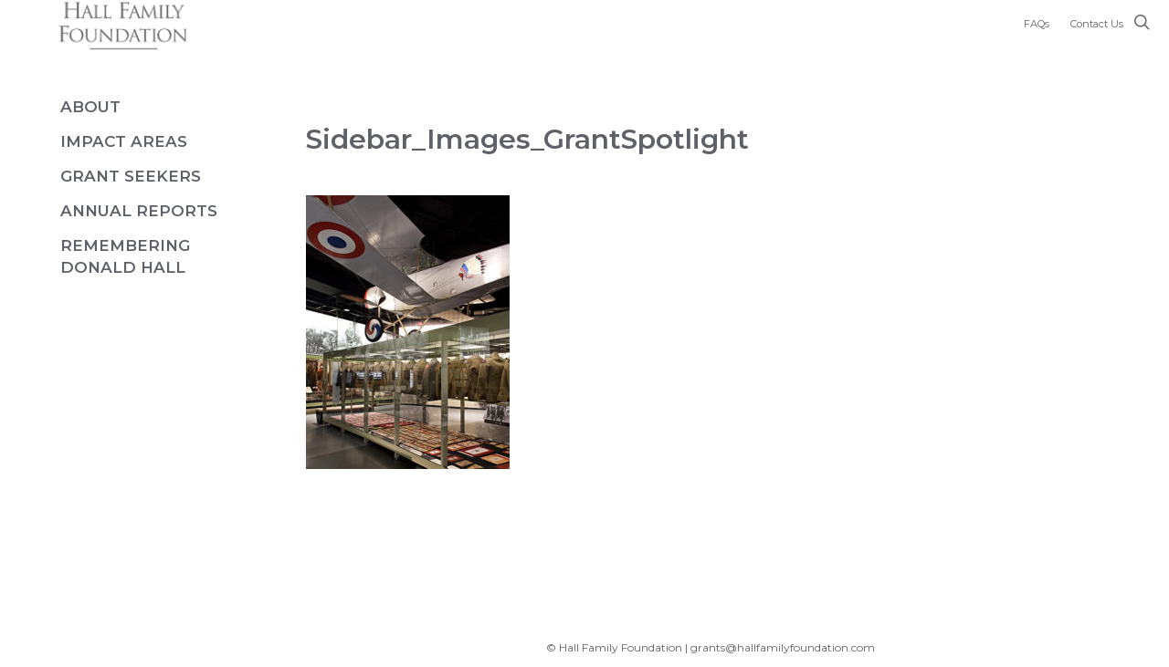

--- FILE ---
content_type: text/html; charset=UTF-8
request_url: https://www.hallfamilyfoundation.org/grant-spotlight/attachment/sidebar_images_grantspotlight/
body_size: 14595
content:
<!doctype html>
<html lang="en-US" class="no-js">
<head>
	<meta charset="UTF-8">
	<meta name="viewport" content="width=device-width, initial-scale=1, maximum-scale=1, user-scalable=0" />		<style type="text/css">
					.heateor_sss_button_instagram span.heateor_sss_svg,a.heateor_sss_instagram span.heateor_sss_svg{background:radial-gradient(circle at 30% 107%,#fdf497 0,#fdf497 5%,#fd5949 45%,#d6249f 60%,#285aeb 90%)}
						div.heateor_sss_horizontal_sharing a.heateor_sss_button_instagram span{background:#FFFFFF!important;}div.heateor_sss_standard_follow_icons_container a.heateor_sss_button_instagram span{background:#FFFFFF;}
										.heateor_sss_horizontal_sharing .heateor_sss_svg,.heateor_sss_standard_follow_icons_container .heateor_sss_svg{
							background-color: #FFFFFF!important;
				background: #FFFFFF!important;
							color: #939598;
						border-width: 0px;
			border-style: solid;
			border-color: transparent;
		}
					div.heateor_sss_horizontal_sharing span.heateor_sss_svg svg:hover path:not(.heateor_sss_no_fill),div.heateor_sss_horizontal_sharing span.heateor_sss_svg svg:hover ellipse, div.heateor_sss_horizontal_sharing span.heateor_sss_svg svg:hover circle, div.heateor_sss_horizontal_sharing span.heateor_sss_svg svg:hover polygon, div.heateor_sss_horizontal_sharing span.heateor_sss_svg svg:hover rect:not(.heateor_sss_no_fill){
		        fill: #55a2b0;
		    }
		    div.heateor_sss_horizontal_sharing span.heateor_sss_svg svg:hover path.heateor_sss_svg_stroke, div.heateor_sss_horizontal_sharing span.heateor_sss_svg svg:hover rect.heateor_sss_svg_stroke{
		    	stroke: #55a2b0;
		    }
				.heateor_sss_horizontal_sharing span.heateor_sss_svg:hover,.heateor_sss_standard_follow_icons_container span.heateor_sss_svg:hover{
							color: #55a2b0;
						border-color: transparent;
		}
		.heateor_sss_vertical_sharing span.heateor_sss_svg,.heateor_sss_floating_follow_icons_container span.heateor_sss_svg{
							color: #fff;
						border-width: 0px;
			border-style: solid;
			border-color: transparent;
		}
						.heateor_sss_vertical_sharing span.heateor_sss_svg:hover,.heateor_sss_floating_follow_icons_container span.heateor_sss_svg:hover{
						border-color: transparent;
		}
		@media screen and (max-width:783px) {.heateor_sss_vertical_sharing{display:none!important}}div.heateor_sss_mobile_footer{display:none;}@media screen and (max-width:783px){div.heateor_sss_bottom_sharing .heateorSssTCBackground{background-color:white}div.heateor_sss_bottom_sharing{width:100%!important;left:0!important;}div.heateor_sss_bottom_sharing a{width:12.5% !important;}div.heateor_sss_bottom_sharing .heateor_sss_svg{width: 100% !important;}div.heateor_sss_bottom_sharing div.heateorSssTotalShareCount{font-size:1em!important;line-height:21px!important}div.heateor_sss_bottom_sharing div.heateorSssTotalShareText{font-size:.7em!important;line-height:0px!important}div.heateor_sss_mobile_footer{display:block;height:30px;}.heateor_sss_bottom_sharing{padding:0!important;display:block!important;width:auto!important;bottom:-2px!important;top: auto!important;}.heateor_sss_bottom_sharing .heateor_sss_square_count{line-height:inherit;}.heateor_sss_bottom_sharing .heateorSssSharingArrow{display:none;}.heateor_sss_bottom_sharing .heateorSssTCBackground{margin-right:1.1em!important}}		</style>
		<meta name='robots' content='index, follow, max-image-preview:large, max-snippet:-1, max-video-preview:-1' />

	<!-- This site is optimized with the Yoast SEO plugin v21.6 - https://yoast.com/wordpress/plugins/seo/ -->
	<title>Sidebar_Images_GrantSpotlight | Hall Family Foundation</title>
	<link rel="canonical" href="https://www.hallfamilyfoundation.org/grant-spotlight/attachment/sidebar_images_grantspotlight/" />
	<meta property="og:locale" content="en_US" />
	<meta property="og:type" content="article" />
	<meta property="og:title" content="Sidebar_Images_GrantSpotlight | Hall Family Foundation" />
	<meta property="og:url" content="https://www.hallfamilyfoundation.org/grant-spotlight/attachment/sidebar_images_grantspotlight/" />
	<meta property="og:site_name" content="Hall Family Foundation" />
	<meta property="og:image" content="https://www.hallfamilyfoundation.org/grant-spotlight/attachment/sidebar_images_grantspotlight" />
	<meta property="og:image:width" content="453" />
	<meta property="og:image:height" content="610" />
	<meta property="og:image:type" content="image/jpeg" />
	<meta name="twitter:card" content="summary_large_image" />
	<script type="application/ld+json" class="yoast-schema-graph">{"@context":"https://schema.org","@graph":[{"@type":"WebPage","@id":"https://www.hallfamilyfoundation.org/grant-spotlight/attachment/sidebar_images_grantspotlight/","url":"https://www.hallfamilyfoundation.org/grant-spotlight/attachment/sidebar_images_grantspotlight/","name":"Sidebar_Images_GrantSpotlight | Hall Family Foundation","isPartOf":{"@id":"https://www.hallfamilyfoundation.org/#website"},"primaryImageOfPage":{"@id":"https://www.hallfamilyfoundation.org/grant-spotlight/attachment/sidebar_images_grantspotlight/#primaryimage"},"image":{"@id":"https://www.hallfamilyfoundation.org/grant-spotlight/attachment/sidebar_images_grantspotlight/#primaryimage"},"thumbnailUrl":"https://www.hallfamilyfoundation.org/wp-content/uploads/2017/12/Sidebar_Images_GrantSpotlight.jpg","datePublished":"2017-12-06T22:25:09+00:00","dateModified":"2017-12-06T22:25:09+00:00","breadcrumb":{"@id":"https://www.hallfamilyfoundation.org/grant-spotlight/attachment/sidebar_images_grantspotlight/#breadcrumb"},"inLanguage":"en-US","potentialAction":[{"@type":"ReadAction","target":["https://www.hallfamilyfoundation.org/grant-spotlight/attachment/sidebar_images_grantspotlight/"]}]},{"@type":"ImageObject","inLanguage":"en-US","@id":"https://www.hallfamilyfoundation.org/grant-spotlight/attachment/sidebar_images_grantspotlight/#primaryimage","url":"https://www.hallfamilyfoundation.org/wp-content/uploads/2017/12/Sidebar_Images_GrantSpotlight.jpg","contentUrl":"https://www.hallfamilyfoundation.org/wp-content/uploads/2017/12/Sidebar_Images_GrantSpotlight.jpg","width":453,"height":610},{"@type":"BreadcrumbList","@id":"https://www.hallfamilyfoundation.org/grant-spotlight/attachment/sidebar_images_grantspotlight/#breadcrumb","itemListElement":[{"@type":"ListItem","position":1,"name":"Home","item":"https://www.hallfamilyfoundation.org/"},{"@type":"ListItem","position":2,"name":"Grant Spotlight","item":"https://www.hallfamilyfoundation.org/grant-spotlight/"},{"@type":"ListItem","position":3,"name":"Sidebar_Images_GrantSpotlight"}]},{"@type":"WebSite","@id":"https://www.hallfamilyfoundation.org/#website","url":"https://www.hallfamilyfoundation.org/","name":"Hall Family Foundation","description":"Private Philanthropic Organization","potentialAction":[{"@type":"SearchAction","target":{"@type":"EntryPoint","urlTemplate":"https://www.hallfamilyfoundation.org/?s={search_term_string}"},"query-input":"required name=search_term_string"}],"inLanguage":"en-US"}]}</script>
	<!-- / Yoast SEO plugin. -->


<link rel='dns-prefetch' href='//fonts.googleapis.com' />
<script type="text/javascript">
/* <![CDATA[ */
window._wpemojiSettings = {"baseUrl":"https:\/\/s.w.org\/images\/core\/emoji\/14.0.0\/72x72\/","ext":".png","svgUrl":"https:\/\/s.w.org\/images\/core\/emoji\/14.0.0\/svg\/","svgExt":".svg","source":{"concatemoji":"https:\/\/www.hallfamilyfoundation.org\/wp-includes\/js\/wp-emoji-release.min.js?ver=6.4.7"}};
/*! This file is auto-generated */
!function(i,n){var o,s,e;function c(e){try{var t={supportTests:e,timestamp:(new Date).valueOf()};sessionStorage.setItem(o,JSON.stringify(t))}catch(e){}}function p(e,t,n){e.clearRect(0,0,e.canvas.width,e.canvas.height),e.fillText(t,0,0);var t=new Uint32Array(e.getImageData(0,0,e.canvas.width,e.canvas.height).data),r=(e.clearRect(0,0,e.canvas.width,e.canvas.height),e.fillText(n,0,0),new Uint32Array(e.getImageData(0,0,e.canvas.width,e.canvas.height).data));return t.every(function(e,t){return e===r[t]})}function u(e,t,n){switch(t){case"flag":return n(e,"\ud83c\udff3\ufe0f\u200d\u26a7\ufe0f","\ud83c\udff3\ufe0f\u200b\u26a7\ufe0f")?!1:!n(e,"\ud83c\uddfa\ud83c\uddf3","\ud83c\uddfa\u200b\ud83c\uddf3")&&!n(e,"\ud83c\udff4\udb40\udc67\udb40\udc62\udb40\udc65\udb40\udc6e\udb40\udc67\udb40\udc7f","\ud83c\udff4\u200b\udb40\udc67\u200b\udb40\udc62\u200b\udb40\udc65\u200b\udb40\udc6e\u200b\udb40\udc67\u200b\udb40\udc7f");case"emoji":return!n(e,"\ud83e\udef1\ud83c\udffb\u200d\ud83e\udef2\ud83c\udfff","\ud83e\udef1\ud83c\udffb\u200b\ud83e\udef2\ud83c\udfff")}return!1}function f(e,t,n){var r="undefined"!=typeof WorkerGlobalScope&&self instanceof WorkerGlobalScope?new OffscreenCanvas(300,150):i.createElement("canvas"),a=r.getContext("2d",{willReadFrequently:!0}),o=(a.textBaseline="top",a.font="600 32px Arial",{});return e.forEach(function(e){o[e]=t(a,e,n)}),o}function t(e){var t=i.createElement("script");t.src=e,t.defer=!0,i.head.appendChild(t)}"undefined"!=typeof Promise&&(o="wpEmojiSettingsSupports",s=["flag","emoji"],n.supports={everything:!0,everythingExceptFlag:!0},e=new Promise(function(e){i.addEventListener("DOMContentLoaded",e,{once:!0})}),new Promise(function(t){var n=function(){try{var e=JSON.parse(sessionStorage.getItem(o));if("object"==typeof e&&"number"==typeof e.timestamp&&(new Date).valueOf()<e.timestamp+604800&&"object"==typeof e.supportTests)return e.supportTests}catch(e){}return null}();if(!n){if("undefined"!=typeof Worker&&"undefined"!=typeof OffscreenCanvas&&"undefined"!=typeof URL&&URL.createObjectURL&&"undefined"!=typeof Blob)try{var e="postMessage("+f.toString()+"("+[JSON.stringify(s),u.toString(),p.toString()].join(",")+"));",r=new Blob([e],{type:"text/javascript"}),a=new Worker(URL.createObjectURL(r),{name:"wpTestEmojiSupports"});return void(a.onmessage=function(e){c(n=e.data),a.terminate(),t(n)})}catch(e){}c(n=f(s,u,p))}t(n)}).then(function(e){for(var t in e)n.supports[t]=e[t],n.supports.everything=n.supports.everything&&n.supports[t],"flag"!==t&&(n.supports.everythingExceptFlag=n.supports.everythingExceptFlag&&n.supports[t]);n.supports.everythingExceptFlag=n.supports.everythingExceptFlag&&!n.supports.flag,n.DOMReady=!1,n.readyCallback=function(){n.DOMReady=!0}}).then(function(){return e}).then(function(){var e;n.supports.everything||(n.readyCallback(),(e=n.source||{}).concatemoji?t(e.concatemoji):e.wpemoji&&e.twemoji&&(t(e.twemoji),t(e.wpemoji)))}))}((window,document),window._wpemojiSettings);
/* ]]> */
</script>
<style id='wp-emoji-styles-inline-css' type='text/css'>

	img.wp-smiley, img.emoji {
		display: inline !important;
		border: none !important;
		box-shadow: none !important;
		height: 1em !important;
		width: 1em !important;
		margin: 0 0.07em !important;
		vertical-align: -0.1em !important;
		background: none !important;
		padding: 0 !important;
	}
</style>
<link rel='stylesheet' id='wp-block-library-css' href='https://www.hallfamilyfoundation.org/wp-includes/css/dist/block-library/style.min.css?ver=6.4.7' type='text/css' media='all' />
<style id='classic-theme-styles-inline-css' type='text/css'>
/*! This file is auto-generated */
.wp-block-button__link{color:#fff;background-color:#32373c;border-radius:9999px;box-shadow:none;text-decoration:none;padding:calc(.667em + 2px) calc(1.333em + 2px);font-size:1.125em}.wp-block-file__button{background:#32373c;color:#fff;text-decoration:none}
</style>
<style id='global-styles-inline-css' type='text/css'>
body{--wp--preset--color--black: #000000;--wp--preset--color--cyan-bluish-gray: #abb8c3;--wp--preset--color--white: #ffffff;--wp--preset--color--pale-pink: #f78da7;--wp--preset--color--vivid-red: #cf2e2e;--wp--preset--color--luminous-vivid-orange: #ff6900;--wp--preset--color--luminous-vivid-amber: #fcb900;--wp--preset--color--light-green-cyan: #7bdcb5;--wp--preset--color--vivid-green-cyan: #00d084;--wp--preset--color--pale-cyan-blue: #8ed1fc;--wp--preset--color--vivid-cyan-blue: #0693e3;--wp--preset--color--vivid-purple: #9b51e0;--wp--preset--gradient--vivid-cyan-blue-to-vivid-purple: linear-gradient(135deg,rgba(6,147,227,1) 0%,rgb(155,81,224) 100%);--wp--preset--gradient--light-green-cyan-to-vivid-green-cyan: linear-gradient(135deg,rgb(122,220,180) 0%,rgb(0,208,130) 100%);--wp--preset--gradient--luminous-vivid-amber-to-luminous-vivid-orange: linear-gradient(135deg,rgba(252,185,0,1) 0%,rgba(255,105,0,1) 100%);--wp--preset--gradient--luminous-vivid-orange-to-vivid-red: linear-gradient(135deg,rgba(255,105,0,1) 0%,rgb(207,46,46) 100%);--wp--preset--gradient--very-light-gray-to-cyan-bluish-gray: linear-gradient(135deg,rgb(238,238,238) 0%,rgb(169,184,195) 100%);--wp--preset--gradient--cool-to-warm-spectrum: linear-gradient(135deg,rgb(74,234,220) 0%,rgb(151,120,209) 20%,rgb(207,42,186) 40%,rgb(238,44,130) 60%,rgb(251,105,98) 80%,rgb(254,248,76) 100%);--wp--preset--gradient--blush-light-purple: linear-gradient(135deg,rgb(255,206,236) 0%,rgb(152,150,240) 100%);--wp--preset--gradient--blush-bordeaux: linear-gradient(135deg,rgb(254,205,165) 0%,rgb(254,45,45) 50%,rgb(107,0,62) 100%);--wp--preset--gradient--luminous-dusk: linear-gradient(135deg,rgb(255,203,112) 0%,rgb(199,81,192) 50%,rgb(65,88,208) 100%);--wp--preset--gradient--pale-ocean: linear-gradient(135deg,rgb(255,245,203) 0%,rgb(182,227,212) 50%,rgb(51,167,181) 100%);--wp--preset--gradient--electric-grass: linear-gradient(135deg,rgb(202,248,128) 0%,rgb(113,206,126) 100%);--wp--preset--gradient--midnight: linear-gradient(135deg,rgb(2,3,129) 0%,rgb(40,116,252) 100%);--wp--preset--font-size--small: 13px;--wp--preset--font-size--medium: 20px;--wp--preset--font-size--large: 36px;--wp--preset--font-size--x-large: 42px;--wp--preset--spacing--20: 0.44rem;--wp--preset--spacing--30: 0.67rem;--wp--preset--spacing--40: 1rem;--wp--preset--spacing--50: 1.5rem;--wp--preset--spacing--60: 2.25rem;--wp--preset--spacing--70: 3.38rem;--wp--preset--spacing--80: 5.06rem;--wp--preset--shadow--natural: 6px 6px 9px rgba(0, 0, 0, 0.2);--wp--preset--shadow--deep: 12px 12px 50px rgba(0, 0, 0, 0.4);--wp--preset--shadow--sharp: 6px 6px 0px rgba(0, 0, 0, 0.2);--wp--preset--shadow--outlined: 6px 6px 0px -3px rgba(255, 255, 255, 1), 6px 6px rgba(0, 0, 0, 1);--wp--preset--shadow--crisp: 6px 6px 0px rgba(0, 0, 0, 1);}:where(.is-layout-flex){gap: 0.5em;}:where(.is-layout-grid){gap: 0.5em;}body .is-layout-flow > .alignleft{float: left;margin-inline-start: 0;margin-inline-end: 2em;}body .is-layout-flow > .alignright{float: right;margin-inline-start: 2em;margin-inline-end: 0;}body .is-layout-flow > .aligncenter{margin-left: auto !important;margin-right: auto !important;}body .is-layout-constrained > .alignleft{float: left;margin-inline-start: 0;margin-inline-end: 2em;}body .is-layout-constrained > .alignright{float: right;margin-inline-start: 2em;margin-inline-end: 0;}body .is-layout-constrained > .aligncenter{margin-left: auto !important;margin-right: auto !important;}body .is-layout-constrained > :where(:not(.alignleft):not(.alignright):not(.alignfull)){max-width: var(--wp--style--global--content-size);margin-left: auto !important;margin-right: auto !important;}body .is-layout-constrained > .alignwide{max-width: var(--wp--style--global--wide-size);}body .is-layout-flex{display: flex;}body .is-layout-flex{flex-wrap: wrap;align-items: center;}body .is-layout-flex > *{margin: 0;}body .is-layout-grid{display: grid;}body .is-layout-grid > *{margin: 0;}:where(.wp-block-columns.is-layout-flex){gap: 2em;}:where(.wp-block-columns.is-layout-grid){gap: 2em;}:where(.wp-block-post-template.is-layout-flex){gap: 1.25em;}:where(.wp-block-post-template.is-layout-grid){gap: 1.25em;}.has-black-color{color: var(--wp--preset--color--black) !important;}.has-cyan-bluish-gray-color{color: var(--wp--preset--color--cyan-bluish-gray) !important;}.has-white-color{color: var(--wp--preset--color--white) !important;}.has-pale-pink-color{color: var(--wp--preset--color--pale-pink) !important;}.has-vivid-red-color{color: var(--wp--preset--color--vivid-red) !important;}.has-luminous-vivid-orange-color{color: var(--wp--preset--color--luminous-vivid-orange) !important;}.has-luminous-vivid-amber-color{color: var(--wp--preset--color--luminous-vivid-amber) !important;}.has-light-green-cyan-color{color: var(--wp--preset--color--light-green-cyan) !important;}.has-vivid-green-cyan-color{color: var(--wp--preset--color--vivid-green-cyan) !important;}.has-pale-cyan-blue-color{color: var(--wp--preset--color--pale-cyan-blue) !important;}.has-vivid-cyan-blue-color{color: var(--wp--preset--color--vivid-cyan-blue) !important;}.has-vivid-purple-color{color: var(--wp--preset--color--vivid-purple) !important;}.has-black-background-color{background-color: var(--wp--preset--color--black) !important;}.has-cyan-bluish-gray-background-color{background-color: var(--wp--preset--color--cyan-bluish-gray) !important;}.has-white-background-color{background-color: var(--wp--preset--color--white) !important;}.has-pale-pink-background-color{background-color: var(--wp--preset--color--pale-pink) !important;}.has-vivid-red-background-color{background-color: var(--wp--preset--color--vivid-red) !important;}.has-luminous-vivid-orange-background-color{background-color: var(--wp--preset--color--luminous-vivid-orange) !important;}.has-luminous-vivid-amber-background-color{background-color: var(--wp--preset--color--luminous-vivid-amber) !important;}.has-light-green-cyan-background-color{background-color: var(--wp--preset--color--light-green-cyan) !important;}.has-vivid-green-cyan-background-color{background-color: var(--wp--preset--color--vivid-green-cyan) !important;}.has-pale-cyan-blue-background-color{background-color: var(--wp--preset--color--pale-cyan-blue) !important;}.has-vivid-cyan-blue-background-color{background-color: var(--wp--preset--color--vivid-cyan-blue) !important;}.has-vivid-purple-background-color{background-color: var(--wp--preset--color--vivid-purple) !important;}.has-black-border-color{border-color: var(--wp--preset--color--black) !important;}.has-cyan-bluish-gray-border-color{border-color: var(--wp--preset--color--cyan-bluish-gray) !important;}.has-white-border-color{border-color: var(--wp--preset--color--white) !important;}.has-pale-pink-border-color{border-color: var(--wp--preset--color--pale-pink) !important;}.has-vivid-red-border-color{border-color: var(--wp--preset--color--vivid-red) !important;}.has-luminous-vivid-orange-border-color{border-color: var(--wp--preset--color--luminous-vivid-orange) !important;}.has-luminous-vivid-amber-border-color{border-color: var(--wp--preset--color--luminous-vivid-amber) !important;}.has-light-green-cyan-border-color{border-color: var(--wp--preset--color--light-green-cyan) !important;}.has-vivid-green-cyan-border-color{border-color: var(--wp--preset--color--vivid-green-cyan) !important;}.has-pale-cyan-blue-border-color{border-color: var(--wp--preset--color--pale-cyan-blue) !important;}.has-vivid-cyan-blue-border-color{border-color: var(--wp--preset--color--vivid-cyan-blue) !important;}.has-vivid-purple-border-color{border-color: var(--wp--preset--color--vivid-purple) !important;}.has-vivid-cyan-blue-to-vivid-purple-gradient-background{background: var(--wp--preset--gradient--vivid-cyan-blue-to-vivid-purple) !important;}.has-light-green-cyan-to-vivid-green-cyan-gradient-background{background: var(--wp--preset--gradient--light-green-cyan-to-vivid-green-cyan) !important;}.has-luminous-vivid-amber-to-luminous-vivid-orange-gradient-background{background: var(--wp--preset--gradient--luminous-vivid-amber-to-luminous-vivid-orange) !important;}.has-luminous-vivid-orange-to-vivid-red-gradient-background{background: var(--wp--preset--gradient--luminous-vivid-orange-to-vivid-red) !important;}.has-very-light-gray-to-cyan-bluish-gray-gradient-background{background: var(--wp--preset--gradient--very-light-gray-to-cyan-bluish-gray) !important;}.has-cool-to-warm-spectrum-gradient-background{background: var(--wp--preset--gradient--cool-to-warm-spectrum) !important;}.has-blush-light-purple-gradient-background{background: var(--wp--preset--gradient--blush-light-purple) !important;}.has-blush-bordeaux-gradient-background{background: var(--wp--preset--gradient--blush-bordeaux) !important;}.has-luminous-dusk-gradient-background{background: var(--wp--preset--gradient--luminous-dusk) !important;}.has-pale-ocean-gradient-background{background: var(--wp--preset--gradient--pale-ocean) !important;}.has-electric-grass-gradient-background{background: var(--wp--preset--gradient--electric-grass) !important;}.has-midnight-gradient-background{background: var(--wp--preset--gradient--midnight) !important;}.has-small-font-size{font-size: var(--wp--preset--font-size--small) !important;}.has-medium-font-size{font-size: var(--wp--preset--font-size--medium) !important;}.has-large-font-size{font-size: var(--wp--preset--font-size--large) !important;}.has-x-large-font-size{font-size: var(--wp--preset--font-size--x-large) !important;}
.wp-block-navigation a:where(:not(.wp-element-button)){color: inherit;}
:where(.wp-block-post-template.is-layout-flex){gap: 1.25em;}:where(.wp-block-post-template.is-layout-grid){gap: 1.25em;}
:where(.wp-block-columns.is-layout-flex){gap: 2em;}:where(.wp-block-columns.is-layout-grid){gap: 2em;}
.wp-block-pullquote{font-size: 1.5em;line-height: 1.6;}
</style>
<link rel='stylesheet' id='button-generation-css' href='https://www.hallfamilyfoundation.org/wp-content/plugins/button-generation/assets/css/style.min.css?ver=2.3.9' type='text/css' media='all' />
<link rel='stylesheet' id='contact-form-7-css' href='https://www.hallfamilyfoundation.org/wp-content/plugins/contact-form-7/includes/css/styles.css?ver=5.8.4' type='text/css' media='all' />
<link rel='stylesheet' id='wp-post-navigation-style-css' href='https://www.hallfamilyfoundation.org/wp-content/plugins/wp-post-navigation/style.css?ver=6.4.7' type='text/css' media='all' />
<link rel='stylesheet' id='font-awesome-css' href='https://www.hallfamilyfoundation.org/wp-content/themes/salient/css/font-awesome-legacy.min.css?ver=4.7.1' type='text/css' media='all' />
<link rel='stylesheet' id='salient-grid-system-css' href='https://www.hallfamilyfoundation.org/wp-content/themes/salient/css/build/grid-system.css?ver=16.1.0' type='text/css' media='all' />
<link rel='stylesheet' id='main-styles-css' href='https://www.hallfamilyfoundation.org/wp-content/themes/salient/css/build/style.css?ver=16.1.0' type='text/css' media='all' />
<style id='main-styles-inline-css' type='text/css'>
html:not(.page-trans-loaded) { background-color: #ffffff; }
</style>
<link rel='stylesheet' id='nectar-header-layout-left-css' href='https://www.hallfamilyfoundation.org/wp-content/themes/salient/css/build/header/header-layout-left.css?ver=16.1.0' type='text/css' media='all' />
<link rel='stylesheet' id='nectar-single-styles-css' href='https://www.hallfamilyfoundation.org/wp-content/themes/salient/css/build/single.css?ver=16.1.0' type='text/css' media='all' />
<link rel='stylesheet' id='nectar-cf7-css' href='https://www.hallfamilyfoundation.org/wp-content/themes/salient/css/build/third-party/cf7.css?ver=16.1.0' type='text/css' media='all' />
<link rel='stylesheet' id='nectar_default_font_open_sans-css' href='https://fonts.googleapis.com/css?family=Open+Sans%3A300%2C400%2C600%2C700&#038;subset=latin%2Clatin-ext' type='text/css' media='all' />
<link rel='stylesheet' id='responsive-css' href='https://www.hallfamilyfoundation.org/wp-content/themes/salient/css/build/responsive.css?ver=16.1.0' type='text/css' media='all' />
<link rel='stylesheet' id='skin-ascend-css' href='https://www.hallfamilyfoundation.org/wp-content/themes/salient/css/build/ascend.css?ver=16.1.0' type='text/css' media='all' />
<link rel='stylesheet' id='salient-wp-menu-dynamic-css' href='https://www.hallfamilyfoundation.org/wp-content/uploads/salient/menu-dynamic.css?ver=42728' type='text/css' media='all' />
<link rel='stylesheet' id='heateor_sss_frontend_css-css' href='https://www.hallfamilyfoundation.org/wp-content/plugins/sassy-social-share/public/css/sassy-social-share-public.css?ver=3.3.56' type='text/css' media='all' />
<link rel='stylesheet' id='tablepress-default-css' href='https://www.hallfamilyfoundation.org/wp-content/plugins/tablepress/css/build/default.css?ver=2.2.3' type='text/css' media='all' />
<link rel='stylesheet' id='dynamic-css-css' href='https://www.hallfamilyfoundation.org/wp-content/themes/salient/css/salient-dynamic-styles.css?ver=41825' type='text/css' media='all' />
<style id='dynamic-css-inline-css' type='text/css'>
@media only screen and (min-width:1000px){#page-header-wrap.fullscreen-header,#page-header-wrap.fullscreen-header #page-header-bg,html:not(.nectar-box-roll-loaded) .nectar-box-roll > #page-header-bg.fullscreen-header,.nectar_fullscreen_zoom_recent_projects,#nectar_fullscreen_rows:not(.afterLoaded) > div{height:100vh;}.wpb_row.vc_row-o-full-height.top-level,.wpb_row.vc_row-o-full-height.top-level > .col.span_12{min-height:100vh;}.nectar-slider-wrap[data-fullscreen="true"]:not(.loaded),.nectar-slider-wrap[data-fullscreen="true"]:not(.loaded) .swiper-container{height:calc(100vh + 2px)!important;}.admin-bar .nectar-slider-wrap[data-fullscreen="true"]:not(.loaded),.admin-bar .nectar-slider-wrap[data-fullscreen="true"]:not(.loaded) .swiper-container{height:calc(100vh - 30px)!important;}}@media only screen and (max-width:999px){.using-mobile-browser #nectar_fullscreen_rows:not(.afterLoaded):not([data-mobile-disable="on"]) > div{height:calc(100vh - 141px);}.using-mobile-browser .wpb_row.vc_row-o-full-height.top-level,.using-mobile-browser .wpb_row.vc_row-o-full-height.top-level > .col.span_12,[data-permanent-transparent="1"].using-mobile-browser .wpb_row.vc_row-o-full-height.top-level,[data-permanent-transparent="1"].using-mobile-browser .wpb_row.vc_row-o-full-height.top-level > .col.span_12{min-height:calc(100vh - 141px);}html:not(.nectar-box-roll-loaded) .nectar-box-roll > #page-header-bg.fullscreen-header,.nectar_fullscreen_zoom_recent_projects,.nectar-slider-wrap[data-fullscreen="true"]:not(.loaded),.nectar-slider-wrap[data-fullscreen="true"]:not(.loaded) .swiper-container,#nectar_fullscreen_rows:not(.afterLoaded):not([data-mobile-disable="on"]) > div{height:calc(100vh - 88px);}.wpb_row.vc_row-o-full-height.top-level,.wpb_row.vc_row-o-full-height.top-level > .col.span_12{min-height:calc(100vh - 88px);}body[data-transparent-header="false"] #ajax-content-wrap.no-scroll{min-height:calc(100vh - 88px);height:calc(100vh - 88px);}}.screen-reader-text,.nectar-skip-to-content:not(:focus){border:0;clip:rect(1px,1px,1px,1px);clip-path:inset(50%);height:1px;margin:-1px;overflow:hidden;padding:0;position:absolute!important;width:1px;word-wrap:normal!important;}.row .col img:not([srcset]){width:auto;}.row .col img.img-with-animation.nectar-lazy:not([srcset]){width:100%;}
#header-outer {border-right:none !important;}

@media only screen and (max-width: 1000px) and (min-width: 1px) {
.full-width-content.vc_row-fluid .vc_col-sm-12 {width:100% !important;}
}

@media only screen and (max-width: 1000px) and (min-width: 1px) {
html .single-post #single-meta {
    display: none !important;
}
.container-wrap {padding-top:0 !important;}
}

p {
    font-weight: 100;
    font-style: normal;
    font-size: 15px !important;
    line-height:22px !important;
}

h1 {
    font-size:30px !important;
    font-weight:400;
    line-height:36px !important;
}

h2 {
    font-weight: 400; font-style: normal;
    font-size:18px !important;
    font-weight:400;
    line-height:22px !important;
    margin:0 !important;
}

h3 {
    font-weight: 400; font-style: normal;
    font-size:14px !important;
    font-weight:700;
    line-height:18px !important;
}

h4 {
    font-weight: 400; font-style: normal;
    font-size:18px !important;
    font-weight:400;
    line-height:26px !important;
}

h5 {
    font-weight: 400; font-style: normal;
    font-size:15px !important;
    font-weight:700;
    margin:0 !important;
}

.row .col.section-title h1 {font-weight: 400; font-style: normal !important;}

h1.entry-title {
    font-size:30px !important;
    font-weight:400;
    line-height:36px !important;
    margin-top:20px !important;
}

#sidebar h4 {font-weight: 400; font-style: normal !important;
    font-size:15px !important;
    font-weight:700 !important;
    letter-spacing:0 !important;
}

#sidebar {
    font-weight: 400; font-style: normal !important;
}

strong {font-weight:700 !important;}

.single #single-meta ul, span.meta-author.vcard.author, span.meta-category, div#respond.comment-respond {display:none !important;}

.single #single-below-header >span {padding:0 !important;border-left:none !important;}

.single .heading-title {
    padding-bottom: 0 !important;
    border-bottom: none !important;
    margin-bottom: 25px !important;
}

.row .col.section-title span {}
#search-results .result .title span {}

#post-area {margin:0 !important;}

div.heateor_sss_sharing_container.heateor_sss_horizontal_sharing {
    margin-top:-30px !important;
    position: absolute;
    right: 0px;
}

@media only screen and (max-width: 1000px) and (min-width: 1px) {
div.heateor_sss_sharing_container.heateor_sss_horizontal_sharing {left:0 !important;margin-bottom:20px !important;}
}

.dark h5, h3.title {color:#5f6168 !important;}

header#top #logo {
    margin-left: 25px;
    margin-top: -18px;
}

#top-row {
    position:fixed;
    height:50px;width:100%;
    left:0;top:0;
    text-align:right;
    background-color:white;
    padding: 16px 30px 0 0;
    font-weight: 400; font-style: normal;
    font-size:11px;
}

#top-row span {margin-right:20px;}

#top-row span a {color:#5f6168 !important;}
#top-row span a:hover {color:#6ebfce !important;}

li#search-btn {
    position: fixed !important;
    top: 5px !important;
    right: 10px !important;
}

body[data-header-format="left-header"] #search-outer #search #close {
    position: absolute;
    top: 16px !important;
    right: 45px !important;
}

body.ascend #search-outer #search input[type="text"] {font-weight: 700; font-style: normal;color:#5f6168 !important;}

#search-outer span {font-weight: 400; font-style: normal;}

@media only screen and (min-width: 1001px) {
body[data-header-format="left-header"] #header-outer .nav-outer {
    display: table;
    height: 0 !important;
    margin-top:-42px !important;
    margin-left: 36px !important;
}
}

ul.sf-menu li a {
    font-weight: 700;
    font-style: normal;
    font-size: 12px;
}

ul.sf-menu li >ul {margin-left:15px !important;}

ul.sub-menu ul.sub-menu li a {
    font-weight:100 !important;
    font-size:12px !important;
}

@media only screen and (min-width: 1001px) {
body[data-header-format="left-header"] #header-outer nav {
    padding: 30px 0 0 30px !important;
}
}

body #slide-out-widget-area.fullscreen-alt .inner .off-canvas-menu-container li a {
    font-weight: 700 !important;
    letter-spacing:0 !important;
}

div.heateor_sss_sharing_container.heateor_sss_vertical_sharing.heateor_sss_bottom_sharing {display:none !important;}

#footer-outer #footer-widgets {
    border-bottom: none!important;
    font-weight: 400;
    font-style: normal;
    font-size: 11px;
    line-height:17px;
}

#bottom-caption {
    color:white !important;
    font-size:12px;
    font-weight:700;
    position: relative;
    height:100%;
}

div.article-content-wrap {padding-bottom:5% !important;}

.wp-post-navigation a {
    text-decoration: none;
    font-size: 12px !important;
    line-height: 1px !important;
    color: #5f6168;
}
</style>
<link rel='stylesheet' id='salient-child-style-css' href='https://www.hallfamilyfoundation.org/wp-content/themes/salient-child/style.css?ver=16.1.0' type='text/css' media='all' />
<link rel='stylesheet' id='redux-google-fonts-salient_redux-css' href='https://fonts.googleapis.com/css?family=Montserrat%3A600%2C500%2C400&#038;ver=6.4.7' type='text/css' media='all' />
<script type="text/javascript" src="https://www.hallfamilyfoundation.org/wp-includes/js/jquery/jquery.min.js?ver=3.7.1" id="jquery-core-js"></script>
<script type="text/javascript" src="https://www.hallfamilyfoundation.org/wp-includes/js/jquery/jquery-migrate.min.js?ver=3.4.1" id="jquery-migrate-js"></script>
<script></script><link rel="https://api.w.org/" href="https://www.hallfamilyfoundation.org/wp-json/" /><link rel="alternate" type="application/json" href="https://www.hallfamilyfoundation.org/wp-json/wp/v2/media/707" /><link rel="alternate" type="application/json+oembed" href="https://www.hallfamilyfoundation.org/wp-json/oembed/1.0/embed?url=https%3A%2F%2Fwww.hallfamilyfoundation.org%2Fgrant-spotlight%2Fattachment%2Fsidebar_images_grantspotlight%2F" />
<link rel="alternate" type="text/xml+oembed" href="https://www.hallfamilyfoundation.org/wp-json/oembed/1.0/embed?url=https%3A%2F%2Fwww.hallfamilyfoundation.org%2Fgrant-spotlight%2Fattachment%2Fsidebar_images_grantspotlight%2F&#038;format=xml" />
<style>
		#category-posts-2-internal .cat-post-thumbnail .cat-post-crop img {height: 150px;}
#category-posts-2-internal .cat-post-thumbnail .cat-post-crop img {width: 150px;}
#category-posts-2-internal .cat-post-thumbnail .cat-post-crop img {object-fit: cover; max-width: 100%; display: block;}
#category-posts-2-internal .cat-post-thumbnail .cat-post-crop-not-supported img {width: 100%;}
#category-posts-2-internal .cat-post-thumbnail {max-width:100%;}
#category-posts-2-internal .cat-post-item img {margin: initial;}
</style>
				<script type="text/javascript">
				(function(c,l,a,r,i,t,y){
					c[a]=c[a]||function(){(c[a].q=c[a].q||[]).push(arguments)};t=l.createElement(r);t.async=1;
					t.src="https://www.clarity.ms/tag/"+i+"?ref=wordpress";y=l.getElementsByTagName(r)[0];y.parentNode.insertBefore(t,y);
				})(window, document, "clarity", "script", "u5bnbztcrp");
		</script>
		<style type="text/css">
					.wp-post-navigation a{
					text-decoration: none;
color: #5f6168;
					}
				 </style><script type="text/javascript"> var root = document.getElementsByTagName( "html" )[0]; root.setAttribute( "class", "js" ); </script><!-- Global site tag (gtag.js) - Google Analytics -->
<script async src="https://www.googletagmanager.com/gtag/js?id=UA-108250893-1"></script>
<script>
  window.dataLayer = window.dataLayer || [];
  function gtag(){dataLayer.push(arguments);}
  gtag('js', new Date());

  gtag('config', 'UA-108250893-1');
</script><meta name="generator" content="Powered by WPBakery Page Builder - drag and drop page builder for WordPress."/>
		<style type="text/css" id="wp-custom-css">
			ul li {
    margin-bottom: 12px;
}
/* MOBILE ONLY */
@media screen and (max-width: 690px) {
	.ascend #header-outer:not([data-transparent-header=true]) #top #logo img.stnd, .ascend #header-outer:not([data-transparent-header=true]) #top #logo picture.stnd, .material #header-outer:not([data-transparent-header=true]) #top #logo img.stnd, .material #header-outer:not([data-transparent-header=true]) #top #logo picture.stnd, .original #header-outer:not([data-transparent-header=true]) #top #logo img.stnd, .original #header-outer:not([data-transparent-header=true]) #top #logo picture.stnd {
    left: 23vw !important;
	}
	body[data-slide-out-widget-area-style=fullscreen-alt] #header-outer {
    top: 0 !important;
	}
}
/* MOBILE BREAKPOINT */
@media screen and (max-width: 1000px) {
	#top .mobile-search {
    display: none;
}
	body[data-slide-out-widget-area-style=fullscreen-alt] #header-outer {
    top: 0 !important;
	}
	.ascend #header-outer:not([data-transparent-header=true]) #top #logo img.stnd, .ascend #header-outer:not([data-transparent-header=true]) #top #logo picture.stnd, .material #header-outer:not([data-transparent-header=true]) #top #logo img.stnd, .material #header-outer:not([data-transparent-header=true]) #top #logo picture.stnd, .original #header-outer:not([data-transparent-header=true]) #top #logo img.stnd, .original #header-outer:not([data-transparent-header=true]) #top #logo picture.stnd {
    left: 35vw;
	}
	.nectar-global-section.nectar_hook_global_section_after_header_navigation {
    display: none;
}
}
/* LARGE SCREEN OVERRIDES */
@media screen and (min-width: 1000px) {
	#top #logo img {
    margin-top: -65px;
		margin-left: 25px;
	}
	#large-image .wpb_text_column {
    padding-left: 4px !important;
		padding-right: 20px !important;
    margin-right: 20px !important;
}
	.page h2 {
		font-size: 25px !important;
	}
	.page #large-image {
    padding-top: 40px !important;
}
	#header-outer[data-format=left-header] .buttons.sf-menu li {
    right: -10px !important;
    top: 14px !important;
	}
		#footer-outer #copyright p {
			font-size: 12px !important;
	}
}
	@media only screen and (max-width: 9000px) and (min-width: 1001px) { 
		.page .main-text-area {
	padding:2% 2% 0 4px !important;
		}
}
/* FOOTER */
#footer-outer[data-cols="1"][data-disable-copyright="false"] #copyright {
    padding-bottom: 10px;
}
#footer-outer[data-cols="1"] #copyright {
    padding: 0;
}

/* ANNUAL REPORTS PAGE */
.blog-recent[data-style*=classic_enhanced] .inner-wrap, .masonry.classic_enhanced .masonry-blog-item .inner-wrap {
    box-shadow: none;
}
body .blog-recent[data-style*=classic_enhanced] .post-meta {
    display: none;
}
.blog-recent[data-style*=classic_enhanced] .article-content-wrap, .masonry.classic_enhanced .masonry-blog-item .article-content-wrap {
    padding: 10px 0 0 0;
}		</style>
		<noscript><style> .wpb_animate_when_almost_visible { opacity: 1; }</style></noscript></head><body class="attachment attachment-template-default single single-attachment postid-707 attachmentid-707 attachment-jpeg ascend wpb-js-composer js-comp-ver-7.1 vc_responsive" data-footer-reveal="false" data-footer-reveal-shadow="none" data-header-format="left-header" data-body-border="off" data-boxed-style="" data-header-breakpoint="1000" data-dropdown-style="minimal" data-cae="easeOutCubic" data-cad="750" data-megamenu-width="contained" data-aie="none" data-ls="magnific" data-apte="standard" data-hhun="0" data-fancy-form-rcs="default" data-form-style="minimal" data-form-submit="regular" data-is="minimal" data-button-style="default" data-user-account-button="false" data-flex-cols="true" data-col-gap="default" data-header-inherit-rc="false" data-header-search="true" data-animated-anchors="true" data-ajax-transitions="true" data-full-width-header="true" data-slide-out-widget-area="true" data-slide-out-widget-area-style="fullscreen-alt" data-user-set-ocm="off" data-loading-animation="none" data-bg-header="false" data-responsive="1" data-ext-responsive="true" data-ext-padding="90" data-header-resize="0" data-header-color="custom" data-transparent-header="false" data-cart="false" data-remove-m-parallax="" data-remove-m-video-bgs="" data-m-animate="0" data-force-header-trans-color="light" data-smooth-scrolling="0" data-permanent-transparent="false" >
	
	<script type="text/javascript">
	 (function(window, document) {

		 if(navigator.userAgent.match(/(Android|iPod|iPhone|iPad|BlackBerry|IEMobile|Opera Mini)/)) {
			 document.body.className += " using-mobile-browser mobile ";
		 }
		 if(navigator.userAgent.match(/Mac/) && navigator.maxTouchPoints && navigator.maxTouchPoints > 2) {
			document.body.className += " using-ios-device ";
		}

		 if( !("ontouchstart" in window) ) {

			 var body = document.querySelector("body");
			 var winW = window.innerWidth;
			 var bodyW = body.clientWidth;

			 if (winW > bodyW + 4) {
				 body.setAttribute("style", "--scroll-bar-w: " + (winW - bodyW - 4) + "px");
			 } else {
				 body.setAttribute("style", "--scroll-bar-w: 0px");
			 }
		 }

	 })(window, document);
   </script><a href="#ajax-content-wrap" class="nectar-skip-to-content">Skip to main content</a><div id="ajax-loading-screen" data-disable-mobile="1" data-disable-fade-on-click="0" data-effect="standard" data-method="standard"><div class="loading-icon none"></div></div>	
	<div id="header-space"  data-header-mobile-fixed='1'></div> 
	
		<div id="header-outer" data-has-menu="true" data-has-buttons="yes" data-header-button_style="default" data-using-pr-menu="false" data-mobile-fixed="1" data-ptnm="false" data-lhe="default" data-user-set-bg="#ffffff" data-format="left-header" data-permanent-transparent="false" data-megamenu-rt="0" data-remove-fixed="0" data-header-resize="0" data-cart="false" data-transparency-option="0" data-box-shadow="none" data-shrink-num="6" data-using-secondary="0" data-using-logo="1" data-logo-height="70" data-m-logo-height="65" data-padding="28" data-full-width="true" data-condense="false" >
		
<header id="top">
	<div class="container">
		<div class="row">
			<div class="col span_3">
								<a id="logo" href="https://www.hallfamilyfoundation.org" data-supplied-ml-starting-dark="false" data-supplied-ml-starting="false" data-supplied-ml="false" >
					<img class="stnd skip-lazy default-logo dark-version" width="1308" height="575" alt="Hall Family Foundation" src="https://www.hallfamilyfoundation.org/wp-content/uploads/2022/03/HallFamilyFoundation-Logo.png" srcset="https://www.hallfamilyfoundation.org/wp-content/uploads/2022/03/HallFamilyFoundation-Logo.png 1x, https://www.hallfamilyfoundation.org/wp-content/uploads/2022/03/HallFamilyFoundation-Logo_high.png 2x" />				</a>
							</div><!--/span_3-->

			<div class="col span_9 col_last">
									<div class="nectar-mobile-only mobile-header"><div class="inner"></div></div>
									<a class="mobile-search" href="#searchbox"><span class="nectar-icon icon-salient-search" aria-hidden="true"></span><span class="screen-reader-text">search</span></a>
														<div class="slide-out-widget-area-toggle mobile-icon fullscreen-alt" data-custom-color="false" data-icon-animation="simple-transform">
						<div> <a href="#sidewidgetarea" role="button" aria-label="Navigation Menu" aria-expanded="false" class="closed">
							<span class="screen-reader-text">Menu</span><span aria-hidden="true"> <i class="lines-button x2"> <i class="lines"></i> </i> </span>
						</a></div>
					</div>
				
				<div class="nav-outer">					<nav>
													<ul class="sf-menu">
								<li id="menu-item-169" class="menu-item menu-item-type-custom menu-item-object-custom menu-item-has-children nectar-regular-menu-item menu-item-169"><a href="#" data-ps2id-api="true"><span><span class="menu-title-text">ABOUT</span></span></a>
<ul class="sub-menu">
	<li id="menu-item-1988" class="menu-item menu-item-type-post_type menu-item-object-page nectar-regular-menu-item menu-item-1988"><a href="https://www.hallfamilyfoundation.org/who-we-are/" data-ps2id-api="true"><span><span class="menu-title-text">Who We Are</span></span></a></li>
	<li id="menu-item-1991" class="menu-item menu-item-type-post_type menu-item-object-page nectar-regular-menu-item menu-item-1991"><a href="https://www.hallfamilyfoundation.org/our-approach/" data-ps2id-api="true"><span><span class="menu-title-text">Our Approach</span></span></a></li>
	<li id="menu-item-401" class="menu-item menu-item-type-post_type menu-item-object-page nectar-regular-menu-item menu-item-401"><a href="https://www.hallfamilyfoundation.org/team/" data-ps2id-api="true"><span><span class="menu-title-text">Team</span></span></a></li>
	<li id="menu-item-1967" class="menu-item menu-item-type-post_type menu-item-object-page nectar-regular-menu-item menu-item-1967"><a href="https://www.hallfamilyfoundation.org/history-timeline/" data-ps2id-api="true"><span><span class="menu-title-text">History + Timeline</span></span></a></li>
	<li id="menu-item-543" class="menu-item menu-item-type-post_type menu-item-object-page nectar-regular-menu-item menu-item-543"><a href="https://www.hallfamilyfoundation.org/financials/" data-ps2id-api="true"><span><span class="menu-title-text">Financials</span></span></a></li>
</ul>
</li>
<li id="menu-item-170" class="menu-item menu-item-type-custom menu-item-object-custom menu-item-has-children nectar-regular-menu-item menu-item-170"><a href="#" data-ps2id-api="true"><span><span class="menu-title-text">IMPACT AREAS</span></span></a>
<ul class="sub-menu">
	<li id="menu-item-2089" class="menu-item menu-item-type-post_type menu-item-object-page nectar-regular-menu-item menu-item-2089"><a href="https://www.hallfamilyfoundation.org/our-theory-impact-we-seek/" data-ps2id-api="true"><span><span class="menu-title-text">Our Theory/Impact We Seek</span></span></a></li>
	<li id="menu-item-1960" class="menu-item menu-item-type-post_type menu-item-object-page nectar-regular-menu-item menu-item-1960"><a href="https://www.hallfamilyfoundation.org/kc-spirit/" data-ps2id-api="true"><span><span class="menu-title-text">KC Spirit</span></span></a></li>
	<li id="menu-item-1959" class="menu-item menu-item-type-post_type menu-item-object-page nectar-regular-menu-item menu-item-1959"><a href="https://www.hallfamilyfoundation.org/prospering-communities/" data-ps2id-api="true"><span><span class="menu-title-text">Prospering Communities</span></span></a></li>
	<li id="menu-item-1961" class="menu-item menu-item-type-post_type menu-item-object-page nectar-regular-menu-item menu-item-1961"><a href="https://www.hallfamilyfoundation.org/growing-minds/" data-ps2id-api="true"><span><span class="menu-title-text">Growing Minds</span></span></a></li>
</ul>
</li>
<li id="menu-item-172" class="menu-item menu-item-type-custom menu-item-object-custom menu-item-has-children nectar-regular-menu-item menu-item-172"><a href="#" data-ps2id-api="true"><span><span class="menu-title-text">GRANT SEEKERS</span></span></a>
<ul class="sub-menu">
	<li id="menu-item-1984" class="menu-item menu-item-type-post_type menu-item-object-page nectar-regular-menu-item menu-item-1984"><a href="https://www.hallfamilyfoundation.org/overview/" data-ps2id-api="true"><span><span class="menu-title-text">Overview</span></span></a></li>
	<li id="menu-item-509" class="menu-item menu-item-type-post_type menu-item-object-page nectar-regular-menu-item menu-item-509"><a href="https://www.hallfamilyfoundation.org/how-to-apply/" data-ps2id-api="true"><span><span class="menu-title-text">How to Apply</span></span></a></li>
	<li id="menu-item-2121" class="menu-item menu-item-type-post_type menu-item-object-page nectar-regular-menu-item menu-item-2121"><a href="https://www.hallfamilyfoundation.org/recipient-accountability/" data-ps2id-api="true"><span><span class="menu-title-text">Recipient Accountability</span></span></a></li>
	<li id="menu-item-522" class="menu-item menu-item-type-post_type menu-item-object-page nectar-regular-menu-item menu-item-522"><a href="https://www.hallfamilyfoundation.org/faqs/" data-ps2id-api="true"><span><span class="menu-title-text">FAQs</span></span></a></li>
</ul>
</li>
<li id="menu-item-560" class="menu-item menu-item-type-post_type menu-item-object-page nectar-regular-menu-item menu-item-560"><a href="https://www.hallfamilyfoundation.org/annual-reports/" data-ps2id-api="true"><span><span class="menu-title-text">ANNUAL REPORTS</span></span></a></li>
<li id="menu-item-3158" class="menu-item menu-item-type-custom menu-item-object-custom nectar-regular-menu-item menu-item-3158"><a href="https://tribute.hallmark.com/don-hall/" data-ps2id-api="true"><span><span class="menu-title-text">REMEMBERING DONALD HALL</span></span></a></li>
							</ul>
													<ul class="buttons sf-menu" data-user-set-ocm="off">

								<li id="search-btn"><div><a href="#searchbox"><span class="icon-salient-search" aria-hidden="true"></span><span class="screen-reader-text">search</span></a></div> </li>
							</ul>
						
					</nav>

					</div>
				</div><!--/span_9-->

				
			</div><!--/row-->
					</div><!--/container-->
	</header>		
	</div>
	
<div id="search-outer" class="nectar">
	<div id="search">
		<div class="container">
			 <div id="search-box">
				 <div class="inner-wrap">
					 <div class="col span_12">
						  <form role="search" action="https://www.hallfamilyfoundation.org/" method="GET">
															<input type="text" name="s"  value="Start Typing..." aria-label="Search" data-placeholder="Start Typing..." />
							
						<span><i>Press enter to begin your search</i></span>
												</form>
					</div><!--/span_12-->
				</div><!--/inner-wrap-->
			 </div><!--/search-box-->
			 <div id="close"><a href="#"><span class="screen-reader-text">Close Search</span>
				<span class="icon-salient-x" aria-hidden="true"></span>				 </a></div>
		 </div><!--/container-->
	</div><!--/search-->
</div><!--/search-outer-->
	<div id="ajax-content-wrap">
<div class="nectar-global-section nectar_hook_global_section_after_header_navigation"><div class="container normal-container row"> 
		<div id="fws_69713596879df"  data-column-margin="default" data-midnight="dark"  class="wpb_row vc_row-fluid vc_row"  style="padding-top: 0px; padding-bottom: 0px; "><div class="row-bg-wrap" data-bg-animation="none" data-bg-animation-delay="" data-bg-overlay="false"><div class="inner-wrap row-bg-layer" ><div class="row-bg viewport-desktop"  style=""></div></div></div><div class="row_col_wrap_12 col span_12 dark left">
	<div  class="vc_col-sm-12 wpb_column column_container vc_column_container col no-extra-padding inherit_tablet inherit_phone "  data-padding-pos="all" data-has-bg-color="false" data-bg-color="" data-bg-opacity="1" data-animation="" data-delay="0" >
		<div class="vc_column-inner" >
			<div class="wpb_wrapper">
				
	<div class="wpb_raw_code wpb_content_element wpb_raw_html" >
		<div class="wpb_wrapper">
			<div id="top-row"><span><a href="faqs">FAQs</a></span> <span><a href="contact">Contact Us</a></span></div>
		</div>
	</div>

			</div> 
		</div>
	</div> 
</div></div>
 </div></div>

<div class="container-wrap" data-midnight="dark" data-remove-post-date="0" data-remove-post-author="0" data-remove-post-comment-number="0">
	<div class="container main-content">

		
	  <div class="row heading-title hentry" data-header-style="default">
		<div class="col span_12 section-title blog-title">
										  <h1 class="entry-title">Sidebar_Images_GrantSpotlight</h1>

					</div><!--/section-title-->
	  </div><!--/row-->

	
		<div class="row">

			
			<div class="post-area col standard-minimal span_9" role="main">

			
<article id="post-707" class="post-707 attachment type-attachment status-inherit">
  
  <div class="inner-wrap">

		<div class="post-content" data-hide-featured-media="0">
      
        <div class="content-inner"><p class="attachment"><a href='https://www.hallfamilyfoundation.org/wp-content/uploads/2017/12/Sidebar_Images_GrantSpotlight.jpg'><img fetchpriority="high" decoding="async" width="223" height="300" src="https://www.hallfamilyfoundation.org/wp-content/uploads/2017/12/Sidebar_Images_GrantSpotlight-223x300.jpg" class="attachment-medium size-medium" alt="" srcset="https://www.hallfamilyfoundation.org/wp-content/uploads/2017/12/Sidebar_Images_GrantSpotlight-223x300.jpg 223w, https://www.hallfamilyfoundation.org/wp-content/uploads/2017/12/Sidebar_Images_GrantSpotlight.jpg 453w" sizes="(max-width: 223px) 100vw, 223px" /></a></p>
<div class="wp-post-navigation">
									   <div class="wp-post-navigation-pre">
									   
									   </div>
									   <div class="wp-post-navigation-next">
									   
									   </div>
									</div></div>        
      </div><!--/post-content-->
      
    </div><!--/inner-wrap-->
    
</article>
		</div><!--/post-area-->

			
				<div id="sidebar" data-nectar-ss="false" class="col span_3 col_last">
									</div><!--/sidebar-->

			
		</div><!--/row-->

		<div class="row">

			
			<div class="comments-section" data-author-bio="false">
				
<div class="comment-wrap full-width-section custom-skip" data-midnight="dark" data-comments-open="false">


			<!-- If comments are closed. -->
		<!--<p class="nocomments">Comments are closed.</p>-->

	


</div>			</div>

		</div><!--/row-->

	</div><!--/container main-content-->
	</div><!--/container-wrap-->


<div id="footer-outer" data-midnight="light" data-cols="1" data-custom-color="true" data-disable-copyright="false" data-matching-section-color="true" data-copyright-line="true" data-using-bg-img="false" data-bg-img-overlay="0.8" data-full-width="1" data-using-widget-area="true" data-link-hover="default">
	
		
	<div id="footer-widgets" data-has-widgets="false" data-cols="1">
		
		<div class="container">
			
						
			<div class="row">
				
								
				<div class="col span_12">
												<div class="widget">			
							</div>
											</div>
					
											
						
													
															
							</div>
													</div><!--/container-->
					</div><!--/footer-widgets-->
					
					
  <div class="row" id="copyright" data-layout="default">
	
	<div class="container">
	   
			   
	  <div class="col span_7 col_last">
      <ul class="social">
              </ul>
	  </div><!--/span_7-->
    
	  		<div class="col span_5">
						<div class="widget"></div>		   
		<p>© Hall Family Foundation | <a href="mailto:grants@hallfamilyfoundation.com">grants@hallfamilyfoundation.com</a></p>		</div><!--/span_5-->
			
	</div><!--/container-->
  </div><!--/row-->
		
</div><!--/footer-outer-->


	<div id="slide-out-widget-area-bg" class="fullscreen-alt dark">
		<div class="bg-inner"></div>		</div>

		<div id="slide-out-widget-area" class="fullscreen-alt" data-dropdown-func="default" data-back-txt="Back">

			<div class="inner-wrap">
			<div class="inner" data-prepend-menu-mobile="false">

				<a class="slide_out_area_close" href="#"><span class="screen-reader-text">Close Menu</span>
					<span class="icon-salient-x icon-default-style"></span>				</a>


									<div class="off-canvas-menu-container mobile-only" role="navigation">

						
						<ul class="menu">
							<li class="menu-item menu-item-type-custom menu-item-object-custom menu-item-has-children menu-item-169"><a href="#" data-ps2id-api="true">ABOUT</a>
<ul class="sub-menu">
	<li class="menu-item menu-item-type-post_type menu-item-object-page menu-item-1988"><a href="https://www.hallfamilyfoundation.org/who-we-are/" data-ps2id-api="true">Who We Are</a></li>
	<li class="menu-item menu-item-type-post_type menu-item-object-page menu-item-1991"><a href="https://www.hallfamilyfoundation.org/our-approach/" data-ps2id-api="true">Our Approach</a></li>
	<li class="menu-item menu-item-type-post_type menu-item-object-page menu-item-401"><a href="https://www.hallfamilyfoundation.org/team/" data-ps2id-api="true">Team</a></li>
	<li class="menu-item menu-item-type-post_type menu-item-object-page menu-item-1967"><a href="https://www.hallfamilyfoundation.org/history-timeline/" data-ps2id-api="true">History + Timeline</a></li>
	<li class="menu-item menu-item-type-post_type menu-item-object-page menu-item-543"><a href="https://www.hallfamilyfoundation.org/financials/" data-ps2id-api="true">Financials</a></li>
</ul>
</li>
<li class="menu-item menu-item-type-custom menu-item-object-custom menu-item-has-children menu-item-170"><a href="#" data-ps2id-api="true">IMPACT AREAS</a>
<ul class="sub-menu">
	<li class="menu-item menu-item-type-post_type menu-item-object-page menu-item-2089"><a href="https://www.hallfamilyfoundation.org/our-theory-impact-we-seek/" data-ps2id-api="true">Our Theory/Impact We Seek</a></li>
	<li class="menu-item menu-item-type-post_type menu-item-object-page menu-item-1960"><a href="https://www.hallfamilyfoundation.org/kc-spirit/" data-ps2id-api="true">KC Spirit</a></li>
	<li class="menu-item menu-item-type-post_type menu-item-object-page menu-item-1959"><a href="https://www.hallfamilyfoundation.org/prospering-communities/" data-ps2id-api="true">Prospering Communities</a></li>
	<li class="menu-item menu-item-type-post_type menu-item-object-page menu-item-1961"><a href="https://www.hallfamilyfoundation.org/growing-minds/" data-ps2id-api="true">Growing Minds</a></li>
</ul>
</li>
<li class="menu-item menu-item-type-custom menu-item-object-custom menu-item-has-children menu-item-172"><a href="#" data-ps2id-api="true">GRANT SEEKERS</a>
<ul class="sub-menu">
	<li class="menu-item menu-item-type-post_type menu-item-object-page menu-item-1984"><a href="https://www.hallfamilyfoundation.org/overview/" data-ps2id-api="true">Overview</a></li>
	<li class="menu-item menu-item-type-post_type menu-item-object-page menu-item-509"><a href="https://www.hallfamilyfoundation.org/how-to-apply/" data-ps2id-api="true">How to Apply</a></li>
	<li class="menu-item menu-item-type-post_type menu-item-object-page menu-item-2121"><a href="https://www.hallfamilyfoundation.org/recipient-accountability/" data-ps2id-api="true">Recipient Accountability</a></li>
	<li class="menu-item menu-item-type-post_type menu-item-object-page menu-item-522"><a href="https://www.hallfamilyfoundation.org/faqs/" data-ps2id-api="true">FAQs</a></li>
</ul>
</li>
<li class="menu-item menu-item-type-post_type menu-item-object-page menu-item-560"><a href="https://www.hallfamilyfoundation.org/annual-reports/" data-ps2id-api="true">ANNUAL REPORTS</a></li>
<li class="menu-item menu-item-type-custom menu-item-object-custom menu-item-3158"><a href="https://tribute.hallmark.com/don-hall/" data-ps2id-api="true">REMEMBERING DONALD HALL</a></li>

						</ul>

						<ul class="menu secondary-header-items">
													</ul>
					</div>
					
				</div>

				<div class="bottom-meta-wrap"></div><!--/bottom-meta-wrap--></div> <!--/inner-wrap-->
				</div>
		
</div> <!--/ajax-content-wrap-->

<script type="text/html" id="wpb-modifications"> window.wpbCustomElement = 1; </script><link rel='stylesheet' id='js_composer_front-css' href='https://www.hallfamilyfoundation.org/wp-content/plugins/js_composer_salient/assets/css/js_composer.min.css?ver=7.1' type='text/css' media='all' />
<link data-pagespeed-no-defer data-nowprocket data-wpacu-skip data-no-optimize data-noptimize rel='stylesheet' id='main-styles-non-critical-css' href='https://www.hallfamilyfoundation.org/wp-content/themes/salient/css/build/style-non-critical.css?ver=16.1.0' type='text/css' media='all' />
<link data-pagespeed-no-defer data-nowprocket data-wpacu-skip data-no-optimize data-noptimize rel='stylesheet' id='magnific-css' href='https://www.hallfamilyfoundation.org/wp-content/themes/salient/css/build/plugins/magnific.css?ver=8.6.0' type='text/css' media='all' />
<link data-pagespeed-no-defer data-nowprocket data-wpacu-skip data-no-optimize data-noptimize rel='stylesheet' id='nectar-ocm-core-css' href='https://www.hallfamilyfoundation.org/wp-content/themes/salient/css/build/off-canvas/core.css?ver=16.1.0' type='text/css' media='all' />
<link data-pagespeed-no-defer data-nowprocket data-wpacu-skip data-no-optimize data-noptimize rel='stylesheet' id='nectar-ocm-fullscreen-legacy-css' href='https://www.hallfamilyfoundation.org/wp-content/themes/salient/css/build/off-canvas/fullscreen-legacy.css?ver=16.1.0' type='text/css' media='all' />
<script type="text/javascript" src="https://www.hallfamilyfoundation.org/wp-content/plugins/contact-form-7/includes/swv/js/index.js?ver=5.8.4" id="swv-js"></script>
<script type="text/javascript" id="contact-form-7-js-extra">
/* <![CDATA[ */
var wpcf7 = {"api":{"root":"https:\/\/www.hallfamilyfoundation.org\/wp-json\/","namespace":"contact-form-7\/v1"},"cached":"1"};
/* ]]> */
</script>
<script type="text/javascript" src="https://www.hallfamilyfoundation.org/wp-content/plugins/contact-form-7/includes/js/index.js?ver=5.8.4" id="contact-form-7-js"></script>
<script type="text/javascript" id="page-scroll-to-id-plugin-script-js-extra">
/* <![CDATA[ */
var mPS2id_params = {"instances":{"mPS2id_instance_0":{"selector":"a[rel='m_PageScroll2id']","autoSelectorMenuLinks":"true","excludeSelector":"a[href^='#tab-'], a[href^='#tabs-'], a[data-toggle]:not([data-toggle='tooltip']), a[data-slide], a[data-vc-tabs], a[data-vc-accordion]","scrollSpeed":1000,"autoScrollSpeed":"true","scrollEasing":"easeInOutQuint","scrollingEasing":"easeOutQuint","forceScrollEasing":"false","pageEndSmoothScroll":"true","stopScrollOnUserAction":"false","autoCorrectScroll":"false","autoCorrectScrollExtend":"false","layout":"vertical","offset":0,"dummyOffset":"false","highlightSelector":"","clickedClass":"mPS2id-clicked","targetClass":"mPS2id-target","highlightClass":"mPS2id-highlight","forceSingleHighlight":"false","keepHighlightUntilNext":"false","highlightByNextTarget":"false","appendHash":"false","scrollToHash":"true","scrollToHashForAll":"true","scrollToHashDelay":0,"scrollToHashUseElementData":"true","scrollToHashRemoveUrlHash":"false","disablePluginBelow":0,"adminDisplayWidgetsId":"true","adminTinyMCEbuttons":"true","unbindUnrelatedClickEvents":"false","unbindUnrelatedClickEventsSelector":"","normalizeAnchorPointTargets":"false","encodeLinks":"false"}},"total_instances":"1","shortcode_class":"_ps2id"};
/* ]]> */
</script>
<script type="text/javascript" src="https://www.hallfamilyfoundation.org/wp-content/plugins/page-scroll-to-id/js/page-scroll-to-id.min.js?ver=1.7.8" id="page-scroll-to-id-plugin-script-js"></script>
<script type="text/javascript" src="https://www.hallfamilyfoundation.org/wp-content/themes/salient/js/build/third-party/jquery.easing.min.js?ver=1.3" id="jquery-easing-js"></script>
<script type="text/javascript" src="https://www.hallfamilyfoundation.org/wp-content/themes/salient/js/build/third-party/jquery.mousewheel.min.js?ver=3.1.13" id="jquery-mousewheel-js"></script>
<script type="text/javascript" src="https://www.hallfamilyfoundation.org/wp-content/themes/salient/js/build/priority.js?ver=16.1.0" id="nectar_priority-js"></script>
<script type="text/javascript" src="https://www.hallfamilyfoundation.org/wp-content/themes/salient/js/build/third-party/transit.min.js?ver=0.9.9" id="nectar-transit-js"></script>
<script type="text/javascript" src="https://www.hallfamilyfoundation.org/wp-content/themes/salient/js/build/third-party/waypoints.js?ver=4.0.2" id="nectar-waypoints-js"></script>
<script type="text/javascript" src="https://www.hallfamilyfoundation.org/wp-content/themes/salient/js/build/third-party/imagesLoaded.min.js?ver=4.1.4" id="imagesLoaded-js"></script>
<script type="text/javascript" src="https://www.hallfamilyfoundation.org/wp-content/themes/salient/js/build/third-party/hoverintent.min.js?ver=1.9" id="hoverintent-js"></script>
<script type="text/javascript" src="https://www.hallfamilyfoundation.org/wp-content/themes/salient/js/build/third-party/magnific.js?ver=7.0.1" id="magnific-js"></script>
<script type="text/javascript" src="https://www.hallfamilyfoundation.org/wp-content/themes/salient/js/build/third-party/anime.min.js?ver=4.5.1" id="anime-js"></script>
<script type="text/javascript" src="https://www.hallfamilyfoundation.org/wp-content/themes/salient/js/build/third-party/superfish.js?ver=1.5.8" id="superfish-js"></script>
<script type="text/javascript" id="nectar-frontend-js-extra">
/* <![CDATA[ */
var nectarLove = {"ajaxurl":"https:\/\/www.hallfamilyfoundation.org\/wp-admin\/admin-ajax.php","postID":"707","rooturl":"https:\/\/www.hallfamilyfoundation.org","disqusComments":"false","loveNonce":"0f75399709","mapApiKey":""};
var nectarOptions = {"delay_js":"false","quick_search":"false","react_compat":"disabled","header_entrance":"false","simplify_ocm_mobile":"0","mobile_header_format":"default","ocm_btn_position":"default","left_header_dropdown_func":"default","ajax_add_to_cart":"0","ocm_remove_ext_menu_items":"remove_images","woo_product_filter_toggle":"0","woo_sidebar_toggles":"true","woo_sticky_sidebar":"0","woo_minimal_product_hover":"default","woo_minimal_product_effect":"default","woo_related_upsell_carousel":"false","woo_product_variable_select":"default"};
var nectar_front_i18n = {"menu":"Menu","next":"Next","previous":"Previous","close":"Close"};
/* ]]> */
</script>
<script type="text/javascript" src="https://www.hallfamilyfoundation.org/wp-content/themes/salient/js/build/init.js?ver=16.1.0" id="nectar-frontend-js"></script>
<script type="text/javascript" src="https://www.hallfamilyfoundation.org/wp-content/plugins/salient-core/js/third-party/touchswipe.min.js?ver=1.0" id="touchswipe-js"></script>
<script type="text/javascript" id="heateor_sss_sharing_js-js-before">
/* <![CDATA[ */
function heateorSssLoadEvent(e) {var t=window.onload;if (typeof window.onload!="function") {window.onload=e}else{window.onload=function() {t();e()}}};	var heateorSssSharingAjaxUrl = 'https://www.hallfamilyfoundation.org/wp-admin/admin-ajax.php', heateorSssCloseIconPath = 'https://www.hallfamilyfoundation.org/wp-content/plugins/sassy-social-share/public/../images/close.png', heateorSssPluginIconPath = 'https://www.hallfamilyfoundation.org/wp-content/plugins/sassy-social-share/public/../images/logo.png', heateorSssHorizontalSharingCountEnable = 0, heateorSssVerticalSharingCountEnable = 0, heateorSssSharingOffset = -10; var heateorSssMobileStickySharingEnabled = 1;var heateorSssCopyLinkMessage = "Link copied.";var heateorSssUrlCountFetched = [], heateorSssSharesText = 'Shares', heateorSssShareText = 'Share';function heateorSssPopup(e) {window.open(e,"popUpWindow","height=400,width=600,left=400,top=100,resizable,scrollbars,toolbar=0,personalbar=0,menubar=no,location=no,directories=no,status")}
/* ]]> */
</script>
<script type="text/javascript" src="https://www.hallfamilyfoundation.org/wp-content/plugins/sassy-social-share/public/js/sassy-social-share-public.js?ver=3.3.56" id="heateor_sss_sharing_js-js"></script>
<script type="text/javascript" src="https://www.hallfamilyfoundation.org/wp-content/plugins/js_composer_salient/assets/js/dist/js_composer_front.min.js?ver=7.1" id="wpb_composer_front_js-js"></script>
<script></script></body>
</html>
<!-- Dynamic page generated in 0.158 seconds. -->
<!-- Cached page generated by WP-Super-Cache on 2026-01-21 14:22:46 -->

<!-- super cache -->

--- FILE ---
content_type: text/css
request_url: https://www.hallfamilyfoundation.org/wp-content/themes/salient/css/build/off-canvas/fullscreen-legacy.css?ver=16.1.0
body_size: 1537
content:
#slide-out-widget-area.fullscreen,#slide-out-widget-area.fullscreen-alt{position:fixed;width:100%;height:100%;right:auto;left:0;top:0;z-index:9997;background-color:transparent!important;text-align:center;display:none;overflow-y:scroll;overflow-x:hidden;padding-right:20px;box-sizing:content-box;-webkit-box-sizing:content-box;-moz-box-sizing:content-box}#slide-out-widget-area.fullscreen .inner,#slide-out-widget-area.fullscreen-alt .inner{width:100%;position:relative;top:0;left:0;height:auto;margin:auto;padding:30px 0}#slide-out-widget-area.fullscreen .inner-wrap,#slide-out-widget-area.fullscreen-alt .inner-wrap{height:100%;margin-right:-20px;display:flex;flex-direction:column}.using-mobile-browser #slide-out-widget-area.fullscreen .inner-wrap,.using-mobile-browser #slide-out-widget-area.fullscreen-alt .inner-wrap{margin-right:0}.using-mobile-browser #slide-out-widget-area.fullscreen-alt{overflow:auto;padding-top:0}.using-mobile-browser #slide-out-widget-area.fullscreen-alt .inner-wrap{overflow-y:scroll}#slide-out-widget-area.fullscreen .inner .widget,#slide-out-widget-area.fullscreen-alt .inner .widget{opacity:0;transform:translateY(110px);-webkit-transform:translateY(110px)}#slide-out-widget-area.fullscreen .inner .off-canvas-menu-container,#slide-out-widget-area.fullscreen-alt .inner .off-canvas-menu-container{transform:translateY(0);-webkit-transform:translateY(0);opacity:1;margin:0}#slide-out-widget-area.fullscreen .inner .off-canvas-menu-container .menu>li{opacity:0;transform:translateY(110px);-webkit-transform:translateY(110px)}#slide-out-widget-area.fullscreen-alt .inner .off-canvas-menu-container .menu>li{opacity:0;transform:translateY(40px);-webkit-transform:translateY(40px)}#slide-out-widget-area.fullscreen .inner .off-canvas-menu-container .menu li,#slide-out-widget-area.fullscreen .menuwrapper li,#slide-out-widget-area.fullscreen-alt .inner .off-canvas-menu-container .menu li,#slide-out-widget-area.fullscreen-alt .menuwrapper li{margin:0 0 8px 0}#slide-out-widget-area.fullscreen .inner .off-canvas-menu-container li a,#slide-out-widget-area.fullscreen .inner .widget.widget_nav_menu li a,#slide-out-widget-area.fullscreen-alt .inner .off-canvas-menu-container li a,#slide-out-widget-area.fullscreen-alt .inner .widget.widget_nav_menu li a{font-size:48px;line-height:48px;font-family:'Open Sans';font-weight:700;letter-spacing:-1px}@media only screen and (max-width:690px){#slide-out-widget-area.fullscreen .inner .off-canvas-menu-container li a,#slide-out-widget-area.fullscreen .inner .widget.widget_nav_menu li a,#slide-out-widget-area.fullscreen-alt .inner .off-canvas-menu-container li a,#slide-out-widget-area.fullscreen-alt .inner .widget.widget_nav_menu li a{font-size:32px;line-height:32px}}#slide-out-widget-area.fullscreen-alt .inner .off-canvas-menu-container li a,#slide-out-widget-area.fullscreen-alt .inner .widget.widget_nav_menu li a{display:inline-block;position:relative;color:rgba(255,255,255,.7);opacity:1;padding-left:0;padding-right:0}#slide-out-widget-area.fullscreen-alt .inner .off-canvas-menu-container li.no-pointer-events,#slide-out-widget-area.fullscreen-alt .inner .widget.widget_nav_menu li.no-pointer-events{pointer-events:none}#slide-out-widget-area.fullscreen-alt .inner .off-canvas-menu-container li a{-webkit-transition:color .2s;transition:color .2s}body #slide-out-widget-area .inner .off-canvas-menu-container li.menu-item-has-icon>a{justify-content:center}#slide-out-widget-area.fullscreen-alt .inner .off-canvas-menu-container li a:hover,#slide-out-widget-area.fullscreen-alt .inner .off-canvas-menu-container li.current-menu-item a{color:#fff}#slide-out-widget-area.fullscreen .off-canvas-menu-container li.current-menu-item a{opacity:1}#slide-out-widget-area.fullscreen .inner .widget,#slide-out-widget-area.fullscreen-alt .inner .widget{max-width:1425px;width:100%;margin:20px auto 40px auto;padding:0 90px}#slide-out-widget-area[class*=fullscreen] .nectar-global-section{opacity:0}.nectar-global-section.nectar_hook_ocm_after_menu{margin-top:25px}@keyframes fullscreenGlobalFadein{0%{opacity:0}100%{opacity:1}}#slide-out-widget-area[class*=fullscreen].open .nectar-global-section{animation:fullscreenGlobalFadein .5s ease-in-out forwards .4s}#slide-out-widget-area-bg:not(.open)+#slide-out-widget-area[class*=fullscreen].open .nectar-global-section{opacity:0!important}#slide-out-widget-area.fullscreen .nectar-global-section .full-width-content,#slide-out-widget-area.fullscreen-alt .nectar-global-section .full-width-content{width:auto!important;left:0!important;margin:0;margin-right:20px}#slide-out-widget-area.fullscreen .nectar-global-section .container,#slide-out-widget-area.fullscreen-alt .nectar-global-section .container{padding:0}@media only screen and (min-width:690px){#slide-out-widget-area.fullscreen .recent_projects_widget div a,#slide-out-widget-area.fullscreen-alt .recent_projects_widget div a{width:10.5%}#slide-out-widget-area.fullscreen .recent_projects_widget div a:nth-child(3n+3),#slide-out-widget-area.fullscreen-alt .recent_projects_widget div a:nth-child(3n+3){margin:2% 2% 0 0}#slide-out-widget-area.fullscreen .recent_projects_widget div a:nth-child(8n+8),#slide-out-widget-area.fullscreen-alt .recent_projects_widget div a:nth-child(8n+8){margin-right:0}}#slide-out-widget-area.fullscreen .widget_recent_comments ul li,#slide-out-widget-area.fullscreen-alt .widget_recent_comments ul li{background:0 0;margin-bottom:0;padding:0}#slide-out-widget-area.fullscreen .tagcloud a,#slide-out-widget-area.fullscreen-alt .tagcloud a{float:none;display:inline-block}#slide-out-widget-area.fullscreen .widget_calendar table tbody td,#slide-out-widget-area.fullscreen-alt .widget_calendar table tbody td{padding:20px}#slide-out-widget-area-bg.fullscreen-alt{padding:20px;background-color:transparent;transform:none!important;-webkit-transform:none!important;will-change:opacity,padding}body[data-slide-out-widget-area-style=fullscreen-alt] #header-outer{border-bottom-color:transparent}body #slide-out-widget-area-bg.fullscreen-alt{transition:padding .3s cubic-bezier(.215,.61,.355,1),opacity .25s ease;-webkit-transition:padding .3s cubic-bezier(.215,.61,.355,1),opacity .25s ease}body #slide-out-widget-area-bg.fullscreen-alt.open{transition:padding .3s cubic-bezier(.215,.61,.355,1),opacity .25s ease;-webkit-transition:padding .3s cubic-bezier(.215,.61,.355,1),opacity .25s ease}body #slide-out-widget-area-bg.fullscreen-alt.dark,body #slide-out-widget-area-bg.fullscreen-alt.light,body #slide-out-widget-area-bg.fullscreen-alt.medium,body #slide-out-widget-area-bg.fullscreen-alt.solid{opacity:0}#slide-out-widget-area.fullscreen .nectar-header-text-content,#slide-out-widget-area.fullscreen-alt .nectar-header-text-content{opacity:0;-webkit-transition:opacity .5s ease;transition:opacity .5s ease}#slide-out-widget-area-bg.open+#slide-out-widget-area.fullscreen .nectar-header-text-content,#slide-out-widget-area-bg.open+#slide-out-widget-area.fullscreen-alt .nectar-header-text-content,#slide-out-widget-area.fullscreen.open .nectar-header-text-content{opacity:1}#slide-out-widget-area-bg.fullscreen-alt.padding-removed{padding:0!important}.admin-bar #slide-out-widget-area-bg.fullscreen-alt.padding-removed{padding-top:32px!important}.admin-bar #slide-out-widget-area-bg.fullscreen-alt{padding-top:52px}.admin-bar #slide-out-widget-area{padding-top:0}#slide-out-widget-area-bg.fullscreen,#slide-out-widget-area-bg.fullscreen-alt{transform:translateY(-100%);-webkit-transform:translateY(-100%);opacity:1;display:none}#slide-out-widget-area-bg.fullscreen-alt{display:block;left:-100%}#slide-out-widget-area-bg.fullscreen-alt.solid,#slide-out-widget-area-bg.fullscreen.solid{opacity:1}#slide-out-widget-area-bg.fullscreen-alt.dark,#slide-out-widget-area-bg.fullscreen.dark{opacity:.93}#slide-out-widget-area-bg.fullscreen-alt.medium,#slide-out-widget-area-bg.fullscreen.medium{opacity:.6}#slide-out-widget-area-bg.fullscreen-alt.light,#slide-out-widget-area-bg.fullscreen.light{opacity:.4}#slide-out-widget-area.fullscreen .off-canvas-social-links,#slide-out-widget-area.fullscreen-alt .off-canvas-social-links{position:fixed;bottom:18px;right:18px}#slide-out-widget-area.fullscreen .bottom-text,#slide-out-widget-area.fullscreen-alt .bottom-text{position:fixed;bottom:28px;left:28px;opacity:0;padding-bottom:0}#slide-out-widget-area.fullscreen-alt .bottom-text{color:#fff}@media only screen and (min-width:1000px){#slide-out-widget-area.fullscreen .bottom-text[data-has-desktop-social=false],#slide-out-widget-area.fullscreen-alt .bottom-text[data-has-desktop-social=false]{left:50%;transform:translateX(-50%);-webkit-transform:translateX(-50%)}}#slide-out-widget-area.fullscreen .off-canvas-social-links li{display:inline-block;margin:0 8px;transform:scale(0);-webkit-transform:scale(0)}#slide-out-widget-area.fullscreen-alt .off-canvas-social-links li{display:inline-block;transform:scale(0);-webkit-transform:scale(0)}#slide-out-widget-area.fullscreen .inner>div,#slide-out-widget-area.fullscreen-alt .inner>div{margin:13px 0}body #slide-out-widget-area.fullscreen .slide_out_area_close,body #slide-out-widget-area.fullscreen-alt .slide_out_area_close{display:none!important}#slide-out-widget-area.fullscreen .menuwrapper li a,#slide-out-widget-area.fullscreen-alt .menuwrapper li a{display:block;position:relative;padding:6px 20px;color:#fff}#slide-out-widget-area.fullscreen-alt .menuwrapper li a{overflow:hidden}#slide-out-widget-area .inner .off-canvas-menu-container li a .item_desc,#slide-out-widget-area.fullscreen-alt .menuwrapper li small{display:block}#slide-out-widget-area.fullscreen-alt .menuwrapper li.back>a{padding:6px 0;transform:scale(.7);-webkit-transform:scale(.7);background-color:transparent!important}#slide-out-widget-area.fullscreen .inner .widget.widget_shopping_cart,#slide-out-widget-area.fullscreen .widget_shopping_cart,#slide-out-widget-area.fullscreen-alt .inner .widget.widget_shopping_cart,#slide-out-widget-area.fullscreen-alt .widget_shopping_cart{max-width:450px}#slide-out-widget-area .off-canvas-menu-container{padding:0 10%}